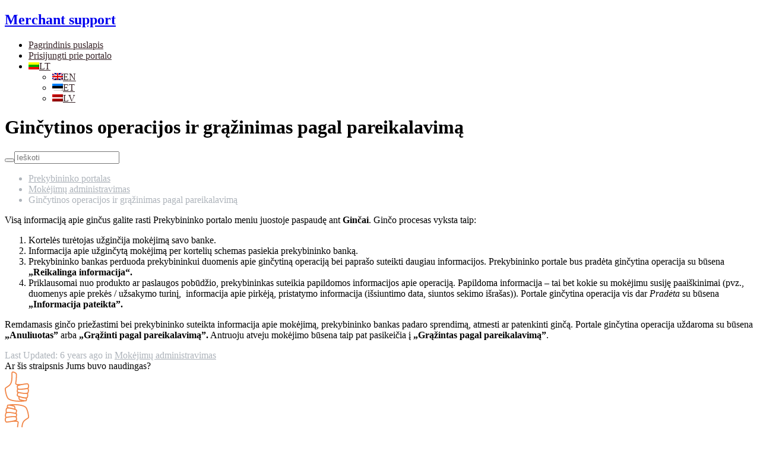

--- FILE ---
content_type: text/html; charset=UTF-8
request_url: https://support.every-pay.com/lt/merchant-support/gincytinos-operacijos-ir-grazinimas-pagal-pareikalavima/
body_size: 12210
content:
<!doctype html>
<html class="no-js" lang="lt-LT">
<head>
  <meta charset="utf-8">
  <meta http-equiv="X-UA-Compatible" content="IE=edge">
  <title>Ginčytinos operacijos ir grąžinimas pagal pareikalavimą - Pagalbos klientams svetainė</title>
  <meta name="viewport" content="width=device-width, initial-scale=1">

  <meta name='robots' content='index, follow, max-image-preview:large, max-snippet:-1, max-video-preview:-1' />
<link rel="alternate" hreflang="en" href="https://support.every-pay.com/merchant-support/disputes-and-chargebacks/" />
<link rel="alternate" hreflang="et" href="https://support.every-pay.com/et/merchant-support/vaidlustuste-protsess/" />
<link rel="alternate" hreflang="lv" href="https://support.every-pay.com/lv/merchant-support/pretenzijas-un-reklamacija/" />
<link rel="alternate" hreflang="lt" href="https://support.every-pay.com/lt/merchant-support/gincytinos-operacijos-ir-grazinimas-pagal-pareikalavima/" />
<link rel="alternate" hreflang="x-default" href="https://support.every-pay.com/merchant-support/disputes-and-chargebacks/" />

	<!-- This site is optimized with the Yoast SEO plugin v26.6 - https://yoast.com/wordpress/plugins/seo/ -->
	<link rel="canonical" href="https://support.every-pay.com/lt/merchant-support/gincytinos-operacijos-ir-grazinimas-pagal-pareikalavima/" />
	<meta property="og:locale" content="lt_LT" />
	<meta property="og:type" content="article" />
	<meta property="og:title" content="Ginčytinos operacijos ir grąžinimas pagal pareikalavimą - Pagalbos klientams svetainė" />
	<meta property="og:description" content="Visą informaciją apie ginčus galite rasti Prekybininko portalo meniu juostoje paspaudę ant Ginčai. Ginčo procesas vyksta taip: Kortelės turėtojas užginčija mokėjimą savo banke. Informacija apie užginčytą mokėjimą per kortelių schemas pasiekia prekybininko banką. Prekybininko bankas perduoda prekybininkui duomenis apie ginčytiną operaciją bei paprašo suteikti daugiau informacijos. Prekybininko portale bus pradėta ginčytina operacija su būsena „Reikalinga informacija“. &hellip; Continued" />
	<meta property="og:url" content="https://support.every-pay.com/lt/merchant-support/gincytinos-operacijos-ir-grazinimas-pagal-pareikalavima/" />
	<meta property="og:site_name" content="Pagalbos klientams svetainė" />
	<meta property="article:modified_time" content="2019-11-27T13:31:16+00:00" />
	<meta name="twitter:card" content="summary_large_image" />
	<meta name="twitter:label1" content="Est. reading time" />
	<meta name="twitter:data1" content="1 minute" />
	<script type="application/ld+json" class="yoast-schema-graph">{"@context":"https://schema.org","@graph":[{"@type":"WebPage","@id":"https://support.every-pay.com/lt/merchant-support/gincytinos-operacijos-ir-grazinimas-pagal-pareikalavima/","url":"https://support.every-pay.com/lt/merchant-support/gincytinos-operacijos-ir-grazinimas-pagal-pareikalavima/","name":"Ginčytinos operacijos ir grąžinimas pagal pareikalavimą - Pagalbos klientams svetainė","isPartOf":{"@id":"https://support.every-pay.com/lt/#website"},"datePublished":"2019-08-14T12:59:04+00:00","dateModified":"2019-11-27T13:31:16+00:00","breadcrumb":{"@id":"https://support.every-pay.com/lt/merchant-support/gincytinos-operacijos-ir-grazinimas-pagal-pareikalavima/#breadcrumb"},"inLanguage":"lt-LT","potentialAction":[{"@type":"ReadAction","target":["https://support.every-pay.com/lt/merchant-support/gincytinos-operacijos-ir-grazinimas-pagal-pareikalavima/"]}]},{"@type":"BreadcrumbList","@id":"https://support.every-pay.com/lt/merchant-support/gincytinos-operacijos-ir-grazinimas-pagal-pareikalavima/#breadcrumb","itemListElement":[{"@type":"ListItem","position":1,"name":"Home","item":"https://support.every-pay.com/lt/"},{"@type":"ListItem","position":2,"name":"Knowledge Base","item":"https://support.every-pay.com/lt/merchant-support/"},{"@type":"ListItem","position":3,"name":"Ginčytinos operacijos ir grąžinimas pagal pareikalavimą"}]},{"@type":"WebSite","@id":"https://support.every-pay.com/lt/#website","url":"https://support.every-pay.com/lt/","name":"Pagalbos klientams svetainė","description":"","potentialAction":[{"@type":"SearchAction","target":{"@type":"EntryPoint","urlTemplate":"https://support.every-pay.com/lt/?s={search_term_string}"},"query-input":{"@type":"PropertyValueSpecification","valueRequired":true,"valueName":"search_term_string"}}],"inLanguage":"lt-LT"}]}</script>
	<!-- / Yoast SEO plugin. -->


<link rel='dns-prefetch' href='//fonts.googleapis.com' />
<style id='wp-img-auto-sizes-contain-inline-css' type='text/css'>
img:is([sizes=auto i],[sizes^="auto," i]){contain-intrinsic-size:3000px 1500px}
/*# sourceURL=wp-img-auto-sizes-contain-inline-css */
</style>
<link rel='stylesheet' id='ep-blocks-style-css' href='https://support.every-pay.com/wp-content/plugins/everypay-blocks/main.css?ver=1766315104' type='text/css' media='all' />
<link rel='stylesheet' id='wp-block-library-css' href='https://support.every-pay.com/wp-includes/css/dist/block-library/style.min.css?ver=6.9' type='text/css' media='all' />
<style id='global-styles-inline-css' type='text/css'>
:root{--wp--preset--aspect-ratio--square: 1;--wp--preset--aspect-ratio--4-3: 4/3;--wp--preset--aspect-ratio--3-4: 3/4;--wp--preset--aspect-ratio--3-2: 3/2;--wp--preset--aspect-ratio--2-3: 2/3;--wp--preset--aspect-ratio--16-9: 16/9;--wp--preset--aspect-ratio--9-16: 9/16;--wp--preset--color--black: #000000;--wp--preset--color--cyan-bluish-gray: #abb8c3;--wp--preset--color--white: #ffffff;--wp--preset--color--pale-pink: #f78da7;--wp--preset--color--vivid-red: #cf2e2e;--wp--preset--color--luminous-vivid-orange: #ff6900;--wp--preset--color--luminous-vivid-amber: #fcb900;--wp--preset--color--light-green-cyan: #7bdcb5;--wp--preset--color--vivid-green-cyan: #00d084;--wp--preset--color--pale-cyan-blue: #8ed1fc;--wp--preset--color--vivid-cyan-blue: #0693e3;--wp--preset--color--vivid-purple: #9b51e0;--wp--preset--gradient--vivid-cyan-blue-to-vivid-purple: linear-gradient(135deg,rgb(6,147,227) 0%,rgb(155,81,224) 100%);--wp--preset--gradient--light-green-cyan-to-vivid-green-cyan: linear-gradient(135deg,rgb(122,220,180) 0%,rgb(0,208,130) 100%);--wp--preset--gradient--luminous-vivid-amber-to-luminous-vivid-orange: linear-gradient(135deg,rgb(252,185,0) 0%,rgb(255,105,0) 100%);--wp--preset--gradient--luminous-vivid-orange-to-vivid-red: linear-gradient(135deg,rgb(255,105,0) 0%,rgb(207,46,46) 100%);--wp--preset--gradient--very-light-gray-to-cyan-bluish-gray: linear-gradient(135deg,rgb(238,238,238) 0%,rgb(169,184,195) 100%);--wp--preset--gradient--cool-to-warm-spectrum: linear-gradient(135deg,rgb(74,234,220) 0%,rgb(151,120,209) 20%,rgb(207,42,186) 40%,rgb(238,44,130) 60%,rgb(251,105,98) 80%,rgb(254,248,76) 100%);--wp--preset--gradient--blush-light-purple: linear-gradient(135deg,rgb(255,206,236) 0%,rgb(152,150,240) 100%);--wp--preset--gradient--blush-bordeaux: linear-gradient(135deg,rgb(254,205,165) 0%,rgb(254,45,45) 50%,rgb(107,0,62) 100%);--wp--preset--gradient--luminous-dusk: linear-gradient(135deg,rgb(255,203,112) 0%,rgb(199,81,192) 50%,rgb(65,88,208) 100%);--wp--preset--gradient--pale-ocean: linear-gradient(135deg,rgb(255,245,203) 0%,rgb(182,227,212) 50%,rgb(51,167,181) 100%);--wp--preset--gradient--electric-grass: linear-gradient(135deg,rgb(202,248,128) 0%,rgb(113,206,126) 100%);--wp--preset--gradient--midnight: linear-gradient(135deg,rgb(2,3,129) 0%,rgb(40,116,252) 100%);--wp--preset--font-size--small: 13px;--wp--preset--font-size--medium: 20px;--wp--preset--font-size--large: 36px;--wp--preset--font-size--x-large: 42px;--wp--preset--spacing--20: 0.44rem;--wp--preset--spacing--30: 0.67rem;--wp--preset--spacing--40: 1rem;--wp--preset--spacing--50: 1.5rem;--wp--preset--spacing--60: 2.25rem;--wp--preset--spacing--70: 3.38rem;--wp--preset--spacing--80: 5.06rem;--wp--preset--shadow--natural: 6px 6px 9px rgba(0, 0, 0, 0.2);--wp--preset--shadow--deep: 12px 12px 50px rgba(0, 0, 0, 0.4);--wp--preset--shadow--sharp: 6px 6px 0px rgba(0, 0, 0, 0.2);--wp--preset--shadow--outlined: 6px 6px 0px -3px rgb(255, 255, 255), 6px 6px rgb(0, 0, 0);--wp--preset--shadow--crisp: 6px 6px 0px rgb(0, 0, 0);}:where(.is-layout-flex){gap: 0.5em;}:where(.is-layout-grid){gap: 0.5em;}body .is-layout-flex{display: flex;}.is-layout-flex{flex-wrap: wrap;align-items: center;}.is-layout-flex > :is(*, div){margin: 0;}body .is-layout-grid{display: grid;}.is-layout-grid > :is(*, div){margin: 0;}:where(.wp-block-columns.is-layout-flex){gap: 2em;}:where(.wp-block-columns.is-layout-grid){gap: 2em;}:where(.wp-block-post-template.is-layout-flex){gap: 1.25em;}:where(.wp-block-post-template.is-layout-grid){gap: 1.25em;}.has-black-color{color: var(--wp--preset--color--black) !important;}.has-cyan-bluish-gray-color{color: var(--wp--preset--color--cyan-bluish-gray) !important;}.has-white-color{color: var(--wp--preset--color--white) !important;}.has-pale-pink-color{color: var(--wp--preset--color--pale-pink) !important;}.has-vivid-red-color{color: var(--wp--preset--color--vivid-red) !important;}.has-luminous-vivid-orange-color{color: var(--wp--preset--color--luminous-vivid-orange) !important;}.has-luminous-vivid-amber-color{color: var(--wp--preset--color--luminous-vivid-amber) !important;}.has-light-green-cyan-color{color: var(--wp--preset--color--light-green-cyan) !important;}.has-vivid-green-cyan-color{color: var(--wp--preset--color--vivid-green-cyan) !important;}.has-pale-cyan-blue-color{color: var(--wp--preset--color--pale-cyan-blue) !important;}.has-vivid-cyan-blue-color{color: var(--wp--preset--color--vivid-cyan-blue) !important;}.has-vivid-purple-color{color: var(--wp--preset--color--vivid-purple) !important;}.has-black-background-color{background-color: var(--wp--preset--color--black) !important;}.has-cyan-bluish-gray-background-color{background-color: var(--wp--preset--color--cyan-bluish-gray) !important;}.has-white-background-color{background-color: var(--wp--preset--color--white) !important;}.has-pale-pink-background-color{background-color: var(--wp--preset--color--pale-pink) !important;}.has-vivid-red-background-color{background-color: var(--wp--preset--color--vivid-red) !important;}.has-luminous-vivid-orange-background-color{background-color: var(--wp--preset--color--luminous-vivid-orange) !important;}.has-luminous-vivid-amber-background-color{background-color: var(--wp--preset--color--luminous-vivid-amber) !important;}.has-light-green-cyan-background-color{background-color: var(--wp--preset--color--light-green-cyan) !important;}.has-vivid-green-cyan-background-color{background-color: var(--wp--preset--color--vivid-green-cyan) !important;}.has-pale-cyan-blue-background-color{background-color: var(--wp--preset--color--pale-cyan-blue) !important;}.has-vivid-cyan-blue-background-color{background-color: var(--wp--preset--color--vivid-cyan-blue) !important;}.has-vivid-purple-background-color{background-color: var(--wp--preset--color--vivid-purple) !important;}.has-black-border-color{border-color: var(--wp--preset--color--black) !important;}.has-cyan-bluish-gray-border-color{border-color: var(--wp--preset--color--cyan-bluish-gray) !important;}.has-white-border-color{border-color: var(--wp--preset--color--white) !important;}.has-pale-pink-border-color{border-color: var(--wp--preset--color--pale-pink) !important;}.has-vivid-red-border-color{border-color: var(--wp--preset--color--vivid-red) !important;}.has-luminous-vivid-orange-border-color{border-color: var(--wp--preset--color--luminous-vivid-orange) !important;}.has-luminous-vivid-amber-border-color{border-color: var(--wp--preset--color--luminous-vivid-amber) !important;}.has-light-green-cyan-border-color{border-color: var(--wp--preset--color--light-green-cyan) !important;}.has-vivid-green-cyan-border-color{border-color: var(--wp--preset--color--vivid-green-cyan) !important;}.has-pale-cyan-blue-border-color{border-color: var(--wp--preset--color--pale-cyan-blue) !important;}.has-vivid-cyan-blue-border-color{border-color: var(--wp--preset--color--vivid-cyan-blue) !important;}.has-vivid-purple-border-color{border-color: var(--wp--preset--color--vivid-purple) !important;}.has-vivid-cyan-blue-to-vivid-purple-gradient-background{background: var(--wp--preset--gradient--vivid-cyan-blue-to-vivid-purple) !important;}.has-light-green-cyan-to-vivid-green-cyan-gradient-background{background: var(--wp--preset--gradient--light-green-cyan-to-vivid-green-cyan) !important;}.has-luminous-vivid-amber-to-luminous-vivid-orange-gradient-background{background: var(--wp--preset--gradient--luminous-vivid-amber-to-luminous-vivid-orange) !important;}.has-luminous-vivid-orange-to-vivid-red-gradient-background{background: var(--wp--preset--gradient--luminous-vivid-orange-to-vivid-red) !important;}.has-very-light-gray-to-cyan-bluish-gray-gradient-background{background: var(--wp--preset--gradient--very-light-gray-to-cyan-bluish-gray) !important;}.has-cool-to-warm-spectrum-gradient-background{background: var(--wp--preset--gradient--cool-to-warm-spectrum) !important;}.has-blush-light-purple-gradient-background{background: var(--wp--preset--gradient--blush-light-purple) !important;}.has-blush-bordeaux-gradient-background{background: var(--wp--preset--gradient--blush-bordeaux) !important;}.has-luminous-dusk-gradient-background{background: var(--wp--preset--gradient--luminous-dusk) !important;}.has-pale-ocean-gradient-background{background: var(--wp--preset--gradient--pale-ocean) !important;}.has-electric-grass-gradient-background{background: var(--wp--preset--gradient--electric-grass) !important;}.has-midnight-gradient-background{background: var(--wp--preset--gradient--midnight) !important;}.has-small-font-size{font-size: var(--wp--preset--font-size--small) !important;}.has-medium-font-size{font-size: var(--wp--preset--font-size--medium) !important;}.has-large-font-size{font-size: var(--wp--preset--font-size--large) !important;}.has-x-large-font-size{font-size: var(--wp--preset--font-size--x-large) !important;}
/*# sourceURL=global-styles-inline-css */
</style>

<style id='classic-theme-styles-inline-css' type='text/css'>
/*! This file is auto-generated */
.wp-block-button__link{color:#fff;background-color:#32373c;border-radius:9999px;box-shadow:none;text-decoration:none;padding:calc(.667em + 2px) calc(1.333em + 2px);font-size:1.125em}.wp-block-file__button{background:#32373c;color:#fff;text-decoration:none}
/*# sourceURL=/wp-includes/css/classic-themes.min.css */
</style>
<link rel='stylesheet' id='pressapps-knowledge-base-css' href='https://support.every-pay.com/wp-content/plugins/pressapps-knowledge-base/public/css/pressapps-knowledge-base-origin.css?ver=2.4.0' type='text/css' media='all' />
<style id='pressapps-knowledge-base-inline-css' type='text/css'>
.uk-card-body:hover, .uk-search-default .uk-search-input:focus { border-color: #f26d1e }
.pakb-toc { border-left-color: #f26d1e }
.pakb-accent-color, .pakb-accent-color a, .pakb-accent-color a:hover, .pakb-accent-color a:visited, .autocomplete-suggestion, .uk-card-body:hover .uk-card-title.pakb-secondary-color { color: #f26d1e }
.uk-button-primary, .uk-button-primary:focus, .styled-ol li:before { background-color: #f26d1e }
.pakb-list-icon svg, .pakb-box-icon svg, .pakb-like-btn svg, .pakb-dislike-btn svg { fill:  #f26d1e !important }
.pakb-secondary-color, .pakb-secondary-color a, .pakb-secondary-color a:hover, .pakb-secondary-color a:visited { color: #382529 }
.pakb-muted-color, .pakb-muted-color a, .pakb-muted-color a:hover, .pakb-muted-color a:visited, .uk-breadcrumb :last-child * { color: #AEB4BB }
.pakb-boxes .uk-card-title, .pakb-lists h2 { font-size: 24px;}
.pakb-boxes svg { height: 54px;}

/*# sourceURL=pressapps-knowledge-base-inline-css */
</style>
<link rel='stylesheet' id='wpml-blocks-css' href='https://support.every-pay.com/wp-content/plugins/sitepress-multilingual-cms/dist/css/blocks/styles.css?ver=4.6.15' type='text/css' media='all' />
<link rel='stylesheet' id='cookie-bar-css-css' href='https://support.every-pay.com/wp-content/plugins/cookie-bar/css/cookie-bar.css?ver=6.9' type='text/css' media='all' />
<link rel='stylesheet' id='wpml-menu-item-0-css' href='https://support.every-pay.com/wp-content/plugins/sitepress-multilingual-cms/templates/language-switchers/menu-item/style.min.css?ver=1' type='text/css' media='all' />
<link rel='stylesheet' id='google-fonts-css' href='https://fonts.googleapis.com/css?family=Open+Sans%3A300%2C400%2C700&#038;display=swap&#038;ver=6.9' type='text/css' media='all' />
<link rel='stylesheet' id='main-style-css' href='https://support.every-pay.com/wp-content/themes/knowledge-base/main.css?ver=98980498045' type='text/css' media='all' />
<script type="text/javascript" src="https://support.every-pay.com/wp-content/plugins/everypay-blocks//js/dist/main.js?ver=1" id="ep-blocks-front-js"></script>
<script type="text/javascript" src="https://support.every-pay.com/wp-includes/js/jquery/jquery.min.js?ver=3.7.1" id="jquery-core-js"></script>
<script type="text/javascript" src="https://support.every-pay.com/wp-includes/js/jquery/jquery-migrate.min.js?ver=3.4.1" id="jquery-migrate-js"></script>
<script type="text/javascript" id="pressapps-knowledge-base-js-extra">
/* <![CDATA[ */
var PAKB = {"base_url":"https://support.every-pay.com/lt/","ajaxurl":"https://support.every-pay.com/wp-admin/admin-ajax.php","category":"1","lang":"lt","noresult_placeholder":"No Results Found","tocscrolloffset":"100"};
//# sourceURL=pressapps-knowledge-base-js-extra
/* ]]> */
</script>
<script type="text/javascript" src="https://support.every-pay.com/wp-content/plugins/pressapps-knowledge-base/public/js/pressapps-knowledge-base-public.js?ver=2.4.0" id="pressapps-knowledge-base-js"></script>
<script type="text/javascript" src="https://support.every-pay.com/wp-content/plugins/cookie-bar/js/cookie-bar.js?ver=1766377241" id="cookie-bar-js-js"></script>
<link rel='shortlink' href='https://support.every-pay.com/lt/?p=728' />
<meta name="generator" content="WPML ver:4.6.15 stt:1,15,31,32;" />
  <!-- Custom Favicons -->
  <link rel="shortcut icon" href="https://support.every-pay.com/wp-content/uploads/sites/4/2019/07/cropped-logo_2x-1-32x32.png"/>
  <style type="text/css" id="knowledgebase-css">.uk-navbar-nav > li > a, .uk-navbar-dropdown-nav > li > a, .uk-navbar-nav > li > a.uk-open, .uk-navbar-dropdown-nav > li.uk-active > a, .uk-navbar-toggle, .uk-navbar-item a { color: #382529; }.uk-navbar-nav > li > a:hover, .uk-navbar-dropdown-nav > li > a:hover, .uk-navbar-nav > li.uk-active > a, .uk-navbar-dropdown-nav > li.uk-active > a, .uk-navbar-toggle:hover, .uk-navbar-item a:hover { color: #f26d1e; }.hero .uk-article-title { color: ; }</style>  <!-- Global site tag (gtag.js) - Google Analytics -->
  <script async src="https://www.googletagmanager.com/gtag/js?id=UA-53811591-2"></script>
  <script>
    window.dataLayer = window.dataLayer || [];
    function gtag(){dataLayer.push(arguments);}
    gtag('js', new Date());

    gtag('config', 'UA-53811591-2');
  </script>
  
  <link rel="alternate" type="application/rss+xml" title="Pagalbos klientams svetainė Feed" href="https://support.every-pay.com/lt/feed/">
<link rel='stylesheet' id='wpml-legacy-horizontal-list-0-css' href='https://support.every-pay.com/wp-content/plugins/sitepress-multilingual-cms/templates/language-switchers/legacy-list-horizontal/style.min.css?ver=1' type='text/css' media='all' />
</head><body class="wp-singular knowledgebase-template-default single single-knowledgebase postid-728 wp-theme-knowledge-base pakb-template-single lt theme-knowledgebase">

            
    <nav class="uk-navbar-container" role="navigation">
    <div class="uk-container">
        <div data-uk-navbar class="uk-navbar">
            <div class="nav-overlay uk-navbar-left">
               <h2><a href="https://support.every-pay.com/lt/">Merchant support</a></h2>
            </div>
            <div class="nav-overlay uk-navbar-item uk-navbar-right">
              <div class="uk-visible@m">
                  <ul id="menu-lithuanian" class="uk-margin-medium-left uk-navbar-nav"><li class="menu-pagrindinis-puslapis"><a href="https://support.every-pay.com/lt/">Pagrindinis puslapis</a></li>
<li class="portal-login menu-prisijungti-prie-portalo"><a href="https://portal.every-pay.eu/users/login?locale=lt">Prisijungti prie portalo</a></li>
<li class="wpml-ls-slot-5 wpml-ls-item wpml-ls-item-lt wpml-ls-current-language wpml-ls-menu-item wpml-ls-last-item menu-lt"><a  href="https://support.every-pay.com/lt/merchant-support/gincytinos-operacijos-ir-grazinimas-pagal-pareikalavima/" title="LT"><img
            class="wpml-ls-flag"
            src="https://support.every-pay.com/wp-content/plugins/sitepress-multilingual-cms/res/flags/lt.png"
            alt=""
            
            
    /><span class="wpml-ls-display">LT</span></a>
<div class="uk-navbar-dropdown"><ul class="uk-nav uk-navbar-dropdown-nav">
	<li class="wpml-ls-slot-5 wpml-ls-item wpml-ls-item-en wpml-ls-menu-item wpml-ls-first-item menu-en"><a href="https://support.every-pay.com/merchant-support/disputes-and-chargebacks/" title="EN"><img
            class="wpml-ls-flag"
            src="https://support.every-pay.com/wp-content/plugins/sitepress-multilingual-cms/res/flags/en.png"
            alt=""
            
            
    /><span class="wpml-ls-display">EN</span></a></li>
	<li class="wpml-ls-slot-5 wpml-ls-item wpml-ls-item-et wpml-ls-menu-item menu-et"><a href="https://support.every-pay.com/et/merchant-support/vaidlustuste-protsess/" title="ET"><img
            class="wpml-ls-flag"
            src="https://support.every-pay.com/wp-content/plugins/sitepress-multilingual-cms/res/flags/et.png"
            alt=""
            
            
    /><span class="wpml-ls-display">ET</span></a></li>
	<li class="wpml-ls-slot-5 wpml-ls-item wpml-ls-item-lv wpml-ls-menu-item menu-lv"><a href="https://support.every-pay.com/lv/merchant-support/pretenzijas-un-reklamacija/" title="LV"><img
            class="wpml-ls-flag"
            src="https://support.every-pay.com/wp-content/plugins/sitepress-multilingual-cms/res/flags/lv.png"
            alt=""
            
            
    /><span class="wpml-ls-display">LV</span></a></li>
</ul>
</li>
</ul>              </div>
                            <a class="uk-navbar-toggle uk-hidden@m uk-navbar-toggle-icon uk-icon" href="#offcanvas" data-uk-navbar-toggle-icon data-uk-toggle></a>
            </div>
                    </div>
    </div>
</nav>

    
        <div class="uk-container uk-container-small uk-margin-large-top" role="document">
        <div data-uk-grid class="uk-flex uk-grid-large">

            <div class="main uk-width-1-1" role="main">
                <div class="everypay-main-container">
		  <div class="page-header">
  <h1 class="uk-article-title">Ginčytinos operacijos ir grąžinimas pagal pareikalavimą</h1>
</div>
	  <div class="uk-margin-medium-bottom">
<form role="search" class="uk-search uk-search-large uk-search-default" method="post" id="kbsearchform" action="https://support.every-pay.com/lt/"><button type="submit" id="searchsubmit" data-uk-search-icon></button><input type="text" value="" name="s" placeholder="Ieškoti" id="kb-s" class="uk-search-input autosuggest"/><input type="hidden" name="post_type" value="knowledgebase"/><input type="hidden" id="search_nonce" name="search_nonce" value="bb45c4637b" /></form>
</div>
<article class="uk-article pakb-link">
<ul class="uk-breadcrumb pakb-link pakb-muted-color uk-margin-medium-bottom">
<li><a href="https://support.every-pay.com/lt/">Prekybininko portalas</a></li>
<li><a href="https://support.every-pay.com/lt/ms/payment-management-lt/">Mokėjimų administravimas</a></li>
<li><span>Ginčytinos operacijos ir grąžinimas pagal pareikalavimą</span></li>
</ul>
<div class="pakb-article-content">
<p><span style="font-weight: 400">Visą informaciją apie ginčus galite rasti Prekybininko portalo meniu juostoje paspaudę ant <strong>Ginčai</strong>.</span><span style="font-weight: 400"> Ginčo procesas vyksta taip:</span></p>
<ol>
<li style="font-weight: 400"><span style="font-weight: 400">Kortelės turėtojas užginčija mokėjimą savo banke.</span></li>
<li style="font-weight: 400"><span style="font-weight: 400">Informacija apie užginčytą mokėjimą per kortelių schemas pasiekia prekybininko banką.</span></li>
<li style="font-weight: 400"><span style="font-weight: 400">Prekybininko bankas perduoda prekybininkui duomenis apie ginčytiną operaciją bei paprašo suteikti daugiau informacijos. Prekybininko portale bus pradėta ginčytina operacija su būsena <strong>„Reikalinga informacija“.</strong></span></li>
<li style="font-weight: 400"><b><span style="font-weight: 400">Priklausomai nuo produkto ar paslaugos pobūdžio, prekybininkas suteikia papildomos informacijos apie operaciją. Papildoma informacija &#8211; tai bet kokie su mokėjimu susiję paaiškinimai (pvz., duomenys apie prekės / užsakymo turinį,  informacija apie pirkėją, pristatymo informacija (išsiuntimo data, siuntos sekimo išrašas)). Portale ginčytina operacija vis dar </span><i><span style="font-weight: 400">Pradėta </span></i><span style="font-weight: 400">su būsena <strong>„</strong></span>Informacija pateikta”.</b></li>
</ol>
<p><span style="font-weight: 400">Remdamasis ginčo priežastimi bei prekybininko suteikta informacija apie mokėjimą, prekybininko bankas padaro sprendimą, atmesti ar patenkinti ginčą. Portale ginčytina operacija uždaroma su būsena <strong>„</strong></span><b>Anuliuotas”</b> arba<span style="font-weight: 400"> <strong>„</strong></span><b>Grąžinti pagal pareikalavimą”.</b><span style="font-weight: 400"> Antruoju atveju mokėjimo būsena taip pat pasikeičia į <strong>„</strong></span><b>Grąžintas pagal pareikalavimą”</b>.</p>
</div>
<div class="pakb-muted-color uk-margin-medium-top"><time class="updated published" datetime="2019-11-27T13:31:16+00:00">Last Updated: 6 years ago</time> <span>in</span>&nbsp;<a href="https://support.every-pay.com/lt/ms/payment-management-lt/">Mokėjimų administravimas</a> </div>
<div id="pakb-vote">
<div class="votes uk-margin-large-top">
<div class="uk-text-center mb-l text-l">Ar šis straipsnis Jums buvo naudingas?</div>
<div class="uk-flex uk-flex-center">
<div class="uk-text-right"><a title="I found this helpful" class="pakb-like-btn pakb-accent-color"  href="#" onclick="return false" data-post-id="728"><svg width="42" height="51" viewBox="0 0 42 51" fill="none" xmlns="http://www.w3.org/2000/svg">
<path d="M39.3762 36.8925C39.4842 36.7265 41.9072 32.8945 40.0222 28.5395C40.1842 28.3545 40.3232 28.1455 40.4132 27.9065C40.9412 26.5025 41.8992 22.9615 39.3882 20.4265C38.9942 20.0275 38.4752 19.8085 37.9282 19.8085C37.8992 19.8085 37.7622 19.8145 37.7332 19.8175C36.9382 19.8955 35.5842 20.0405 33.9672 20.2535C33.9302 20.2555 33.8952 20.2455 33.8582 20.2525C33.7732 20.2695 33.6812 20.2855 33.5942 20.3025C32.3092 20.4765 30.8732 20.6955 29.4192 20.9585C25.0952 21.4945 20.5892 21.6135 19.4962 20.5275C19.3682 20.4005 19.2992 20.2665 19.3532 19.9885C20.2892 15.0735 20.6752 9.93346 20.4992 4.71346C20.4782 4.08846 20.2422 3.47846 19.8342 2.99646C18.0862 0.92946 15.6622 0.23646 13.9372 0.0184595C13.3052 -0.0635405 12.6612 0.130461 12.1752 0.544461C11.6852 0.960461 11.3912 1.56846 11.3692 2.21246L11.1802 7.72346C11.2682 14.9815 10.3412 19.1695 8.07919 21.7275C6.74119 23.2405 5.29319 24.1735 3.61819 25.2535C2.93519 25.6945 2.22819 26.1505 1.49719 26.6655C0.469191 27.3915 -0.0988084 28.6195 0.0141916 29.8685C0.319192 33.2115 1.23119 39.5825 3.92119 44.6925C6.52019 49.6315 17.3832 50.9835 25.4672 50.9835C29.5382 50.9835 32.8982 50.6405 34.1492 50.2395C34.3562 50.2505 34.5562 50.2565 34.7472 50.2565C34.7482 50.2565 34.7482 50.2565 34.7482 50.2565C35.1262 50.2565 35.4682 50.2345 35.7652 50.1895C36.3762 50.0965 36.8712 49.6485 37.0902 48.9925C37.3632 48.1785 37.7142 46.6635 37.2362 45.2935C37.8372 45.1895 38.3682 44.7845 38.6722 44.1515C39.2392 42.9685 40.0712 40.5445 39.2732 37.5945C39.2302 37.4365 39.1582 37.2975 39.0892 37.1585C39.2022 37.0905 39.3032 37.0045 39.3762 36.8925ZM38.5092 29.4975C39.5862 32.2825 38.5092 34.7735 38.0612 35.6205C36.7872 35.8755 35.3802 36.0045 33.8722 36.0045C33.0102 36.0045 32.1532 35.9595 31.3132 35.8865C29.9872 35.7275 28.2262 35.4555 25.8582 35.0135C24.0542 34.6005 22.6732 34.1705 22.0472 33.9625C21.9852 33.7065 21.9152 33.2155 21.9692 32.3955C22.0192 31.6245 22.3152 31.0085 22.5762 30.5945C23.1572 30.6365 23.9562 30.6805 24.8862 30.7115C25.3202 30.7355 25.7752 30.7525 26.2812 30.7525C26.4322 30.7525 26.5882 30.7485 26.7412 30.7465C26.8322 30.7465 26.9132 30.7495 27.0062 30.7495C29.7582 30.7495 33.4852 30.5515 36.9022 29.7555C37.5602 29.6555 38.1132 29.5645 38.5092 29.4975ZM37.9282 21.5855C37.9972 21.5855 38.0672 21.6175 38.1262 21.6765C39.9132 23.4805 39.1572 26.1965 38.7502 27.2805C38.7202 27.3615 38.6612 27.4225 38.5892 27.4465C37.9582 27.6615 37.2952 27.8385 36.6222 27.9985C34.1172 28.3815 30.0032 28.9275 26.6912 28.9695C26.0272 28.9655 25.4122 28.9525 24.8502 28.9335C23.7092 28.8605 23.0462 28.7065 22.6742 28.5715C22.5982 28.5435 22.5192 28.5285 22.4402 28.5215L21.9592 25.1035C21.9392 24.9665 22.0022 24.8315 22.1072 24.7815C23.9182 23.9305 26.7372 23.2575 29.5172 22.7485C31.3642 22.5155 32.9422 22.2375 33.8232 22.0695C35.7342 21.8105 37.2792 21.6485 37.9282 21.5855ZM5.49419 43.8665C2.85319 38.8485 2.02019 32.2935 1.78519 29.7085C1.72819 29.0885 2.01119 28.4785 2.52319 28.1175C3.23319 27.6165 3.91919 27.1745 4.58219 26.7465C6.29319 25.6425 7.91019 24.6005 9.41019 22.9045C12.6552 19.2365 13.0242 13.1605 12.9572 7.74346L13.1462 2.27446C13.1532 2.07546 13.2632 1.95246 13.3272 1.89746C13.3912 1.84346 13.5282 1.75746 13.7162 1.78146C15.1282 1.95946 17.1002 2.51346 18.4792 4.14446C18.6322 4.32446 18.7172 4.54246 18.7252 4.77246C18.8962 9.86146 18.5202 14.8695 17.6092 19.6565C17.4522 20.4815 17.6722 21.2185 18.2462 21.7885C18.9402 22.4775 20.1972 22.8505 21.7092 23.0225C21.5922 23.0735 21.4642 23.1225 21.3532 23.1745C20.5472 23.5525 20.0732 24.4495 20.2012 25.3525L20.6882 28.8135C20.7342 29.1435 20.8742 29.4285 21.0482 29.6875C20.6702 30.2975 20.2692 31.1815 20.1972 32.2805C20.0722 34.2005 20.4862 34.9685 20.6692 35.2105C20.7732 35.3455 20.9132 35.4495 21.0732 35.5075C21.1112 35.5215 21.2882 35.5845 21.5602 35.6745C21.1332 36.2245 20.8202 36.8115 20.7502 37.0415C20.5562 37.6755 20.3062 38.6395 20.2122 39.6355C20.1102 40.7185 20.6432 41.7245 21.5062 42.0825C21.9012 42.2465 22.4102 42.4485 22.9952 42.6675C22.9132 42.9195 22.8752 43.1925 22.8912 43.4725C22.9492 44.4515 23.1582 45.9345 23.8162 47.4365C24.0282 47.9205 24.4202 48.2725 24.8912 48.4055C25.4792 48.5705 26.6042 48.8755 27.9392 49.1925C20.2172 49.4395 7.84219 48.3295 5.49419 43.8665ZM35.3912 48.4475C35.1982 48.4705 34.9822 48.4795 34.7482 48.4795C34.7472 48.4795 34.7472 48.4795 34.7472 48.4795C32.5322 48.4795 28.4502 47.5565 25.4402 46.7215C24.8872 45.4605 24.7122 44.1995 24.6612 43.3655C24.6602 43.3435 24.6602 43.3235 24.6622 43.3045C28.4022 44.8595 33.7642 45.5485 35.5142 45.7415C35.9112 46.6415 35.5892 47.8685 35.3912 48.4475ZM37.0702 43.3835C37.0092 43.5095 36.9422 43.5575 36.9432 43.5595C31.0142 43.8945 24.0792 41.2245 22.1842 40.4395C22.0972 40.4035 21.9462 40.1455 21.9782 39.8005C22.0582 38.9545 22.2772 38.1155 22.4452 37.5635C22.5312 37.3115 23.0372 36.6135 23.3372 36.3375C24.0532 36.4805 24.7102 36.6065 25.3402 36.7245C27.0012 37.1095 29.0232 37.4785 31.1872 37.6605C34.0752 38.0025 35.0612 37.8475 35.9692 37.7935C36.4602 37.7635 36.8782 37.7375 37.3792 37.7815C37.4092 37.7895 37.5062 37.8715 37.5572 38.0585C38.2052 40.4555 37.5302 42.4235 37.0702 43.3835Z" fill="#F18546"/>
</svg><br />
</a></div>
<div class="uk-text-left"><a title="I did not find this helpful" class="pakb-dislike-btn pakb-accent-color"  href="#" onclick="return false" data-post-id="728"><svg width="42" height="51" viewBox="0 0 42 51" fill="none" xmlns="http://www.w3.org/2000/svg">
<path d="M37.1185 6.29093C33.1995 -1.15507 10.4975 -0.449076 6.85451 0.753923C6.25451 0.722923 5.71151 0.728924 5.27351 0.794924C4.66451 0.888924 4.16951 1.33593 3.94951 1.99193C3.67751 2.80593 3.32751 4.32092 3.80451 5.68992C3.20351 5.79492 2.67351 6.19893 2.36851 6.83193C1.80151 8.01393 0.968509 10.4379 1.76751 13.3889C1.81051 13.5479 1.88251 13.6859 1.95151 13.8259C1.83851 13.8949 1.73751 13.9799 1.66451 14.0929C1.55651 14.2589 -0.866492 18.0909 1.01851 22.4459C0.856508 22.6309 0.717505 22.8399 0.628505 23.0789C0.0995049 24.4829 -0.859493 28.0229 1.65251 30.5589C2.04651 30.9579 2.56551 31.1769 3.11251 31.1769C3.14151 31.1769 3.27851 31.1709 3.30751 31.1679C4.10151 31.0899 5.45451 30.9449 7.06951 30.7319C7.10751 30.7289 7.14451 30.7399 7.18351 30.7319C7.26851 30.7149 7.3605 30.6989 7.4475 30.6819C8.73351 30.5079 10.1705 30.2879 11.6255 30.0249C15.9475 29.4889 20.4515 29.3709 21.5455 30.4569C21.6735 30.5839 21.7425 30.7179 21.6885 30.9959C20.7535 35.9069 20.3675 41.0469 20.5415 46.2709C20.5625 46.8959 20.7985 47.5059 21.2075 47.9879C22.9555 50.0539 25.3785 50.7479 27.1045 50.9659C27.1985 50.9779 27.2935 50.9839 27.3875 50.9839C27.9255 50.9839 28.4525 50.7929 28.8655 50.4399C29.3545 50.0239 29.6485 49.4149 29.6705 48.7719L29.8595 43.2619C29.7715 36.0029 30.6995 31.8149 32.9605 29.2579C34.2985 27.7449 35.7465 26.8109 37.4225 25.7299C38.1055 25.2899 38.8115 24.8339 39.5425 24.3179C40.5705 23.5919 41.1385 22.3639 41.0255 21.1149C40.7205 17.7719 39.8085 11.4009 37.1185 6.29093ZM5.64851 2.53692C7.67251 2.30292 12.2705 3.33893 15.5995 4.26293C16.1525 5.52393 16.3275 6.78493 16.3785 7.61893C16.3795 7.64093 16.3795 7.66093 16.3775 7.67993C12.6345 6.12493 7.27351 5.43493 5.52451 5.24293C5.12851 4.34393 5.45051 3.11592 5.64851 2.53692ZM3.96951 7.60092C4.03051 7.47492 4.09751 7.42692 4.09651 7.42492C9.88251 7.10292 16.4225 9.53792 18.8555 10.5449C18.9425 10.5809 19.0935 10.8389 19.0605 11.1849C18.9815 12.0309 18.7625 12.8689 18.5935 13.4209C18.5075 13.6729 18.0015 14.3709 17.7015 14.6469C16.9995 14.5069 16.3495 14.3829 15.7295 14.2669C13.8745 13.8359 11.5655 13.4239 9.10951 13.2699C7.96551 13.1609 7.17051 13.1359 6.57451 13.1359C5.95951 13.1359 5.48751 13.1649 5.06751 13.1899C4.57751 13.2199 4.16151 13.2459 3.65651 13.2019C3.62751 13.1929 3.53051 13.1119 3.48051 12.9249C2.83351 10.5289 3.50951 8.56092 3.96951 7.60092ZM19.0715 18.5879C19.0215 19.3589 18.7255 19.9749 18.4645 20.3889C17.8795 20.3469 17.0725 20.3019 16.1345 20.2709C15.7055 20.2479 15.2555 20.2319 14.7575 20.2319C14.6155 20.2319 14.4685 20.2349 14.3235 20.2369C14.2245 20.2359 14.1355 20.2339 14.0345 20.2339C11.2815 20.2339 7.55151 20.4319 4.13351 21.2289C3.47751 21.3299 2.92751 21.4199 2.53251 21.4869C1.45551 18.7019 2.53251 16.2109 2.98051 15.3639C4.25451 15.1089 5.66151 14.9799 7.16951 14.9799C8.03851 14.9799 8.90251 15.0259 9.74851 15.0999C11.0705 15.2589 12.8245 15.5309 15.1775 15.9699C16.9845 16.3829 18.3685 16.8149 18.9945 17.0219C19.0555 17.2779 19.1255 17.7679 19.0715 18.5879ZM3.13251 29.3989L3.11151 30.2889V29.4009C3.04251 29.4009 2.97251 29.3689 2.91351 29.3099C1.12551 27.5039 1.88151 24.7889 2.28951 23.7049C2.31951 23.6239 2.37851 23.5629 2.45051 23.5389C3.08051 23.3239 3.74451 23.1479 4.41751 22.9869C6.92751 22.6029 11.0535 22.0559 14.3705 22.0159C15.0205 22.0199 15.6245 22.0329 16.1765 22.0519C17.3265 22.1239 17.9935 22.2789 18.3675 22.4149C18.4435 22.4429 18.5225 22.4589 18.6015 22.4649L19.0825 25.8809C19.1015 26.0189 19.0395 26.1549 18.9345 26.2039C17.1205 27.0559 14.2895 27.7309 11.5035 28.2399C9.6645 28.4729 8.09551 28.7489 7.21751 28.9159C5.31051 29.1739 3.77351 29.3359 3.13251 29.3989ZM38.5175 22.8669C37.8085 23.3679 37.1225 23.8099 36.4595 24.2369C34.7475 25.3409 33.1305 26.3849 31.6305 28.0799C28.3865 31.7459 28.0165 37.8229 28.0835 43.2409L27.8945 48.7099C27.8875 48.9099 27.7775 49.0319 27.7135 49.0869C27.6495 49.1409 27.5115 49.2279 27.3255 49.2029C25.9135 49.0239 23.9405 48.4699 22.5615 46.8399C22.4085 46.6589 22.3225 46.4419 22.3155 46.2119C22.1455 41.1179 22.5215 36.1099 23.4325 31.3279C23.5895 30.5029 23.3695 29.7659 22.7955 29.1959C22.1015 28.5069 20.8445 28.1339 19.3305 27.9629C19.4485 27.9119 19.5765 27.8629 19.6885 27.8099C20.5065 27.4259 20.9695 26.5509 20.8405 25.6319L20.3535 22.1699C20.3065 21.8399 20.1675 21.5549 19.9935 21.2969C20.3715 20.6869 20.7725 19.8029 20.8445 18.7029C20.9695 16.7829 20.5555 16.0149 20.3725 15.7729C20.2685 15.6379 20.1285 15.5339 19.9685 15.4759C19.9305 15.4619 19.7535 15.3989 19.4815 15.3089C19.9085 14.7589 20.2215 14.1729 20.2925 13.9419C20.4865 13.3079 20.7365 12.3429 20.8295 11.3499C20.9315 10.2669 20.3995 9.25993 19.5355 8.90193C19.1405 8.73793 18.6315 8.53693 18.0465 8.31793C18.1285 8.06593 18.1665 7.79293 18.1505 7.51293C18.0925 6.53393 17.8835 5.05093 17.2255 3.54893C17.0135 3.06493 16.6215 2.71292 16.1505 2.57992C15.5595 2.41392 14.4245 2.10892 13.0845 1.79392C20.8025 1.54392 33.1945 2.65193 35.5465 7.11793C38.1875 12.1359 39.0205 18.6909 39.2555 21.2759C39.3115 21.8959 39.0295 22.5059 38.5175 22.8669Z" fill="#F18546"/>
</svg><br />
</a></div>
</div>
</div>
</div>
<div class="uk-margin-large-top pakb-primary">
<h3>Susiję straipsniai</h3>
<ul class="uk-list uk-list-large pakb-list pakb-secondary-color link-icon-right">
<li><a id="4334" href="https://support.every-pay.com/lt/merchant-support/atvirosios-bankininkystes-mokejimu-grazinimas/">Atvirosios bankininkystės mokėjimų grąžinimas (LHV prekybininkai)</a></li>
<li><a id="2262" href="https://support.every-pay.com/lt/merchant-support/pirmine-ir-moketina-suma/">Pirminė ir mokėtina suma</a></li>
<li><a id="947" href="https://support.every-pay.com/lt/merchant-support/3d-secure-autentifikavimas/">3D Secure autentifikavimas</a></li>
<li><a id="818" href="https://support.every-pay.com/lt/merchant-support/uzsakymo-nuorodos-unikalumas/">Užsakymo nuorodos unikalumas</a></li>
<li><a id="766" href="https://support.every-pay.com/lt/merchant-support/mokejimo-apdorojimo-uzdelsimas/">Mokėjimo apdorojimo uždelsimas</a></li>
<li><a id="687" href="https://support.every-pay.com/lt/merchant-support/final-and-pre-authorisation/">Final- and pre-authorisation</a></li>
</ul>
</div>
</article>
	</div>            </div><!-- /.main -->

            
        </div>
    </div>

    <footer class="main-footer">
    <div class="main-footer__inner">
        <div class="main-footer__contacts">
            <p>EveryPay</p>
            <p>Tartu mnt 2, Tallinn, Estonia</p>
            <p><a href="tel:+3726442201">644 2201</a></p>
            <p><a href="mailto:support@every-pay.com">support@every-pay.com</a></p>
            <p>Mon-Fri 8.00-17.00</p>
        </div>
        <div class="main-footer__custom">
                    <div><div class="widget nav_menu-2 widget_nav_menu"><ul id="menu-footer-lt" class="menu"><li class="uk-active menu-blog"><a href="https://support.every-pay.com/lt/blog/">Blog</a></li>
</ul></div></div>                </div>
        <div class="main-footer__info">
                        <div class="main-footer__copyright">Copyright 2025 EveryPay</div>
        </div>
    </div>
</footer>

    <div id="offcanvas" data-uk-offcanvas="flip: true; overlay: true" class="uk-offcanvas">
    <div class="uk-offcanvas-bar uk-flex uk-flex-column">

        <button class="uk-offcanvas-close" type="button" data-uk-close></button>

      
        <ul id="menu-lithuanian-1" class="uk-nav uk-nav-primary"><li class="menu-pagrindinis-puslapis"><a href="https://support.every-pay.com/lt/">Pagrindinis puslapis</a></li>
<li class="portal-login menu-prisijungti-prie-portalo"><a href="https://portal.every-pay.eu/users/login?locale=lt">Prisijungti prie portalo</a></li>
<li class="wpml-ls-slot-5 wpml-ls-item wpml-ls-item-lt wpml-ls-current-language wpml-ls-menu-item wpml-ls-last-item menu-lt"><a href="https://support.every-pay.com/lt/merchant-support/gincytinos-operacijos-ir-grazinimas-pagal-pareikalavima/" title="LT"><img
            class="wpml-ls-flag"
            src="https://support.every-pay.com/wp-content/plugins/sitepress-multilingual-cms/res/flags/lt.png"
            alt=""
            
            
    /><span class="wpml-ls-display">LT</span></a></li>
</ul>
        <div id="flags_language_selector">
<div class="wpml-ls-statics-footer wpml-ls wpml-ls-legacy-list-horizontal">
	<ul><li class="wpml-ls-slot-footer wpml-ls-item wpml-ls-item-en wpml-ls-first-item wpml-ls-item-legacy-list-horizontal">
				<a href="https://support.every-pay.com/merchant-support/disputes-and-chargebacks/" class="wpml-ls-link">
                                                        <img
            class="wpml-ls-flag"
            src="https://support.every-pay.com/wp-content/plugins/sitepress-multilingual-cms/res/flags/en.png"
            alt=""
            width=18
            height=12
    /><span class="wpml-ls-native" lang="en">EN</span></a>
			</li><li class="wpml-ls-slot-footer wpml-ls-item wpml-ls-item-et wpml-ls-item-legacy-list-horizontal">
				<a href="https://support.every-pay.com/et/merchant-support/vaidlustuste-protsess/" class="wpml-ls-link">
                                                        <img
            class="wpml-ls-flag"
            src="https://support.every-pay.com/wp-content/plugins/sitepress-multilingual-cms/res/flags/et.png"
            alt=""
            width=18
            height=12
    /><span class="wpml-ls-native" lang="et">ET</span></a>
			</li><li class="wpml-ls-slot-footer wpml-ls-item wpml-ls-item-lv wpml-ls-item-legacy-list-horizontal">
				<a href="https://support.every-pay.com/lv/merchant-support/pretenzijas-un-reklamacija/" class="wpml-ls-link">
                                                        <img
            class="wpml-ls-flag"
            src="https://support.every-pay.com/wp-content/plugins/sitepress-multilingual-cms/res/flags/lv.png"
            alt=""
            width=18
            height=12
    /><span class="wpml-ls-native" lang="lv">LV</span></a>
			</li><li class="wpml-ls-slot-footer wpml-ls-item wpml-ls-item-lt wpml-ls-current-language wpml-ls-last-item wpml-ls-item-legacy-list-horizontal">
				<a href="https://support.every-pay.com/lt/merchant-support/gincytinos-operacijos-ir-grazinimas-pagal-pareikalavima/" class="wpml-ls-link">
                                                        <img
            class="wpml-ls-flag"
            src="https://support.every-pay.com/wp-content/plugins/sitepress-multilingual-cms/res/flags/lt.png"
            alt=""
            width=18
            height=12
    /><span class="wpml-ls-native">LT</span></a>
			</li></ul>
</div>
</div >


    </div>
</div>

    <script type="speculationrules">
{"prefetch":[{"source":"document","where":{"and":[{"href_matches":"/lt/*"},{"not":{"href_matches":["/wp-*.php","/wp-admin/*","/wp-content/uploads/sites/4/*","/wp-content/*","/wp-content/plugins/*","/wp-content/themes/knowledge-base/*","/lt/*\\?(.+)"]}},{"not":{"selector_matches":"a[rel~=\"nofollow\"]"}},{"not":{"selector_matches":".no-prefetch, .no-prefetch a"}}]},"eagerness":"conservative"}]}
</script>
        <style type="text/css" >
            



        </style>
    <!-- Cookie Bar -->
<div id="eu-cookie-bar">By continuing to browse the site you are agree to our privacy policy. <button id="euCookieAcceptWP"  style="background:#f26d1e;"  onclick="euSetCookie('euCookiesAcc', true, 30); euAcceptCookiesWP();">Accept</button></div>
<!-- End Cookie Bar -->
  <script>
    (function(){

      window.ldfdr = window.ldfdr || {};
      (function(d, s, ss, fs){
        fs = d.getElementsByTagName(s)[0];

        function ce(src){
          var cs  = d.createElement(s);
          cs.src = src;
          setTimeout(function(){fs.parentNode.insertBefore(cs,fs)}, 1);
        }

        ce(ss);
      })(document, 'script', 'https://sc.lfeeder.com/lftracker_v1_DzLR5a5VpVJ8BoQ2.js');
    })();
  </script>
  
</body>
</html>
